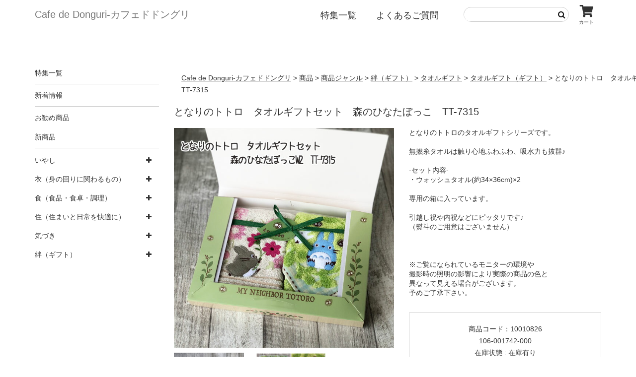

--- FILE ---
content_type: text/html; charset=UTF-8
request_url: https://cafe-de-donguri.com/19763/
body_size: 12474
content:
<!DOCTYPE html>
<html lang="ja"
	prefix="og: https://ogp.me/ns#" >

<head>
	<meta charset="UTF-8" />
	<meta name="viewport" content="width=device-width, user-scalable=no">
	<meta name="format-detection" content="telephone=no"/>

	
	<title>となりのトトロ タオルギフトセット 森のひなたぼっこ TT-7315 - Cafe de Donguri-﻿カフェドドングリ</title>

		<!-- All in One SEO 4.0.18 -->
		<meta name="description" content="となりのトトロのタオルセット TT-7315"/>
		<link rel="canonical" href="https://cafe-de-donguri.com/19763/" />
		<meta property="og:site_name" content="Cafe de Donguri-﻿カフェドドングリ - ホッとするモノ・コト・バショの創造" />
		<meta property="og:type" content="article" />
		<meta property="og:title" content="となりのトトロ タオルギフトセット 森のひなたぼっこ TT-7315 - Cafe de Donguri-﻿カフェドドングリ" />
		<meta property="og:description" content="となりのトトロのタオルセット TT-7315" />
		<meta property="og:url" content="https://cafe-de-donguri.com/19763/" />
		<meta property="article:published_time" content="2022-09-09T01:55:00Z" />
		<meta property="article:modified_time" content="2022-09-09T01:55:00Z" />
		<meta property="twitter:card" content="summary" />
		<meta property="twitter:domain" content="cafe-de-donguri.com" />
		<meta property="twitter:title" content="となりのトトロ タオルギフトセット 森のひなたぼっこ TT-7315 - Cafe de Donguri-﻿カフェドドングリ" />
		<meta property="twitter:description" content="となりのトトロのタオルセット TT-7315" />
		<script type="application/ld+json" class="aioseo-schema">
			{"@context":"https:\/\/schema.org","@graph":[{"@type":"WebSite","@id":"https:\/\/cafe-de-donguri.com\/#website","url":"https:\/\/cafe-de-donguri.com\/","name":"Cafe de Donguri-\ufeff\u30ab\u30d5\u30a7\u30c9\u30c9\u30f3\u30b0\u30ea","description":"\u30db\u30c3\u3068\u3059\u308b\u30e2\u30ce\u30fb\u30b3\u30c8\u30fb\u30d0\u30b7\u30e7\u306e\u5275\u9020","publisher":{"@id":"https:\/\/cafe-de-donguri.com\/#organization"}},{"@type":"Organization","@id":"https:\/\/cafe-de-donguri.com\/#organization","name":"Cafe de Donguri-\ufeff\u30ab\u30d5\u30a7\u30c9\u30c9\u30f3\u30b0\u30ea","url":"https:\/\/cafe-de-donguri.com\/"},{"@type":"BreadcrumbList","@id":"https:\/\/cafe-de-donguri.com\/19763\/#breadcrumblist","itemListElement":[{"@type":"ListItem","@id":"https:\/\/cafe-de-donguri.com\/#listItem","position":"1","item":{"@id":"https:\/\/cafe-de-donguri.com\/#item","name":"\u30db\u30fc\u30e0","description":"\u30db\u30c3\u3068\u3059\u308b\u30e2\u30ce\u30fb\u30b3\u30c8\u30fb\u30d0\u30b7\u30e7\u306e\u5275\u9020","url":"https:\/\/cafe-de-donguri.com\/"}}]},{"@type":"Person","@id":"https:\/\/cafe-de-donguri.com\/author\/cafe-donguri\/#author","url":"https:\/\/cafe-de-donguri.com\/author\/cafe-donguri\/","name":"cafe-donguri","image":{"@type":"ImageObject","@id":"https:\/\/cafe-de-donguri.com\/19763\/#authorImage","url":"https:\/\/secure.gravatar.com\/avatar\/134b38f7b75da54e08240eff7f88cea1?s=96&d=mm&r=g","width":"96","height":"96","caption":"cafe-donguri"}},{"@type":"WebPage","@id":"https:\/\/cafe-de-donguri.com\/19763\/#webpage","url":"https:\/\/cafe-de-donguri.com\/19763\/","name":"\u3068\u306a\u308a\u306e\u30c8\u30c8\u30ed \u30bf\u30aa\u30eb\u30ae\u30d5\u30c8\u30bb\u30c3\u30c8 \u68ee\u306e\u3072\u306a\u305f\u307c\u3063\u3053 TT-7315 - Cafe de Donguri-\ufeff\u30ab\u30d5\u30a7\u30c9\u30c9\u30f3\u30b0\u30ea","description":"\u3068\u306a\u308a\u306e\u30c8\u30c8\u30ed\u306e\u30bf\u30aa\u30eb\u30bb\u30c3\u30c8 TT-7315","inLanguage":"ja","isPartOf":{"@id":"https:\/\/cafe-de-donguri.com\/#website"},"breadcrumb":{"@id":"https:\/\/cafe-de-donguri.com\/19763\/#breadcrumblist"},"author":"https:\/\/cafe-de-donguri.com\/19763\/#author","creator":"https:\/\/cafe-de-donguri.com\/19763\/#author","datePublished":"2022-09-09T01:55:00+09:00","dateModified":"2022-09-09T01:55:00+09:00"},{"@type":"BlogPosting","@id":"https:\/\/cafe-de-donguri.com\/19763\/#blogposting","name":"\u3068\u306a\u308a\u306e\u30c8\u30c8\u30ed \u30bf\u30aa\u30eb\u30ae\u30d5\u30c8\u30bb\u30c3\u30c8 \u68ee\u306e\u3072\u306a\u305f\u307c\u3063\u3053 TT-7315 - Cafe de Donguri-\ufeff\u30ab\u30d5\u30a7\u30c9\u30c9\u30f3\u30b0\u30ea","description":"\u3068\u306a\u308a\u306e\u30c8\u30c8\u30ed\u306e\u30bf\u30aa\u30eb\u30bb\u30c3\u30c8 TT-7315","headline":"\u3068\u306a\u308a\u306e\u30c8\u30c8\u30ed\u3000\u30bf\u30aa\u30eb\u30ae\u30d5\u30c8\u30bb\u30c3\u30c8\u3000\u68ee\u306e\u3072\u306a\u305f\u307c\u3063\u3053\u3000TT-7315","author":{"@id":"https:\/\/cafe-de-donguri.com\/author\/cafe-donguri\/#author"},"publisher":{"@id":"https:\/\/cafe-de-donguri.com\/#organization"},"datePublished":"2022-09-09T01:55:00+09:00","dateModified":"2022-09-09T01:55:00+09:00","articleSection":"\u5546\u54c1, \u30bf\u30aa\u30eb\u30ae\u30d5\u30c8\uff08\u30ae\u30d5\u30c8\uff09, \u7d46\uff08\u30ae\u30d5\u30c8\uff09, \u30bf\u30aa\u30eb\u30ae\u30d5\u30c8","mainEntityOfPage":{"@id":"https:\/\/cafe-de-donguri.com\/19763\/#webpage"},"isPartOf":{"@id":"https:\/\/cafe-de-donguri.com\/19763\/#webpage"}}]}
		</script>
		<!-- All in One SEO -->

<link rel='dns-prefetch' href='//ajax.googleapis.com' />
<link rel='dns-prefetch' href='//maxcdn.bootstrapcdn.com' />
<link rel='dns-prefetch' href='//s.w.org' />
<link rel="alternate" type="application/rss+xml" title="Cafe de Donguri-﻿カフェドドングリ &raquo; となりのトトロ　タオルギフトセット　森のひなたぼっこ　TT-7315 のコメントのフィード" href="https://cafe-de-donguri.com/19763/feed/" />
		<script type="text/javascript">
			window._wpemojiSettings = {"baseUrl":"https:\/\/s.w.org\/images\/core\/emoji\/13.0.1\/72x72\/","ext":".png","svgUrl":"https:\/\/s.w.org\/images\/core\/emoji\/13.0.1\/svg\/","svgExt":".svg","source":{"concatemoji":"https:\/\/cafe-de-donguri.com\/wp-includes\/js\/wp-emoji-release.min.js?ver=5.7.14"}};
			!function(e,a,t){var n,r,o,i=a.createElement("canvas"),p=i.getContext&&i.getContext("2d");function s(e,t){var a=String.fromCharCode;p.clearRect(0,0,i.width,i.height),p.fillText(a.apply(this,e),0,0);e=i.toDataURL();return p.clearRect(0,0,i.width,i.height),p.fillText(a.apply(this,t),0,0),e===i.toDataURL()}function c(e){var t=a.createElement("script");t.src=e,t.defer=t.type="text/javascript",a.getElementsByTagName("head")[0].appendChild(t)}for(o=Array("flag","emoji"),t.supports={everything:!0,everythingExceptFlag:!0},r=0;r<o.length;r++)t.supports[o[r]]=function(e){if(!p||!p.fillText)return!1;switch(p.textBaseline="top",p.font="600 32px Arial",e){case"flag":return s([127987,65039,8205,9895,65039],[127987,65039,8203,9895,65039])?!1:!s([55356,56826,55356,56819],[55356,56826,8203,55356,56819])&&!s([55356,57332,56128,56423,56128,56418,56128,56421,56128,56430,56128,56423,56128,56447],[55356,57332,8203,56128,56423,8203,56128,56418,8203,56128,56421,8203,56128,56430,8203,56128,56423,8203,56128,56447]);case"emoji":return!s([55357,56424,8205,55356,57212],[55357,56424,8203,55356,57212])}return!1}(o[r]),t.supports.everything=t.supports.everything&&t.supports[o[r]],"flag"!==o[r]&&(t.supports.everythingExceptFlag=t.supports.everythingExceptFlag&&t.supports[o[r]]);t.supports.everythingExceptFlag=t.supports.everythingExceptFlag&&!t.supports.flag,t.DOMReady=!1,t.readyCallback=function(){t.DOMReady=!0},t.supports.everything||(n=function(){t.readyCallback()},a.addEventListener?(a.addEventListener("DOMContentLoaded",n,!1),e.addEventListener("load",n,!1)):(e.attachEvent("onload",n),a.attachEvent("onreadystatechange",function(){"complete"===a.readyState&&t.readyCallback()})),(n=t.source||{}).concatemoji?c(n.concatemoji):n.wpemoji&&n.twemoji&&(c(n.twemoji),c(n.wpemoji)))}(window,document,window._wpemojiSettings);
		</script>
		<style type="text/css">
img.wp-smiley,
img.emoji {
	display: inline !important;
	border: none !important;
	box-shadow: none !important;
	height: 1em !important;
	width: 1em !important;
	margin: 0 .07em !important;
	vertical-align: -0.1em !important;
	background: none !important;
	padding: 0 !important;
}
</style>
	<link rel='stylesheet' id='wp-block-library-css'  href='https://cafe-de-donguri.com/wp-includes/css/dist/block-library/style.min.css?ver=5.7.14' type='text/css' media='all' />
<link rel='stylesheet' id='parent-style-css'  href='https://cafe-de-donguri.com/wp-content/themes/welcart_basic/style.css?ver=5.7.14' type='text/css' media='all' />
<link rel='stylesheet' id='child-style-css'  href='https://cafe-de-donguri.com/wp-content/themes/welcart_basic-child/style.css?ver=5.7.14' type='text/css' media='all' />
<link rel='stylesheet' id='bootstrap-css'  href='https://maxcdn.bootstrapcdn.com/bootstrap/3.3.7/css/bootstrap.min.css?ver=5.7.14' type='text/css' media='all' />
<link rel='stylesheet' id='module-css'  href='https://cafe-de-donguri.com/wp-content/themes/welcart_basic-child/css/module.css?ver=1.0' type='text/css' media='all' />
<link rel='stylesheet' id='theme_cart_css-css'  href='https://cafe-de-donguri.com/wp-content/themes/welcart_basic/usces_cart.css?ver=1.0' type='text/css' media='all' />
<link rel='stylesheet' id='font-awesome-css'  href='https://cafe-de-donguri.com/wp-content/themes/welcart_basic/font-awesome/font-awesome.min.css?ver=1.0' type='text/css' media='all' />
<link rel='stylesheet' id='wc-basic-style-css'  href='https://cafe-de-donguri.com/wp-content/themes/welcart_basic-child/style.css?ver=1.0' type='text/css' media='all' />
<link rel='stylesheet' id='luminous-basic-css-css'  href='https://cafe-de-donguri.com/wp-content/themes/welcart_basic/css/luminous-basic.css?ver=1.0' type='text/css' media='all' />
<link rel='stylesheet' id='usces_default_css-css'  href='https://cafe-de-donguri.com/wp-content/plugins/usc-e-shop/css/usces_default.css?ver=2.6.9.2205311' type='text/css' media='all' />
<link rel='stylesheet' id='dashicons-css'  href='https://cafe-de-donguri.com/wp-includes/css/dashicons.min.css?ver=5.7.14' type='text/css' media='all' />
<script type='text/javascript' src='https://cafe-de-donguri.com/wp-includes/js/jquery/jquery.min.js?ver=3.5.1' id='jquery-core-js'></script>
<script type='text/javascript' src='https://cafe-de-donguri.com/wp-includes/js/jquery/jquery-migrate.min.js?ver=3.3.2' id='jquery-migrate-js'></script>
<script type='text/javascript' src='https://ajax.googleapis.com/ajax/libs/jquery/1.10.2/jquery.min.js?ver=5.7.14' id='base-js-js'></script>
<script type='text/javascript' src='https://maxcdn.bootstrapcdn.com/bootstrap/3.3.7/js/bootstrap.min.js?ver=5.7.14' id='bootstrap-js-js'></script>
<script type='text/javascript' src='https://cafe-de-donguri.com/wp-content/themes/welcart_basic-child/js/common.js?ver=1.0' id='common-js-js'></script>
<script type='text/javascript' src='https://cafe-de-donguri.com/wp-content/themes/welcart_basic/js/front-customized.js?ver=1.0' id='wc-basic-js-js'></script>
<link rel="https://api.w.org/" href="https://cafe-de-donguri.com/wp-json/" /><link rel="alternate" type="application/json" href="https://cafe-de-donguri.com/wp-json/wp/v2/posts/19763" /><link rel="EditURI" type="application/rsd+xml" title="RSD" href="https://cafe-de-donguri.com/xmlrpc.php?rsd" />
<link rel="wlwmanifest" type="application/wlwmanifest+xml" href="https://cafe-de-donguri.com/wp-includes/wlwmanifest.xml" /> 
<meta name="generator" content="WordPress 5.7.14" />
<link rel='shortlink' href='https://cafe-de-donguri.com/?p=19763' />
<link rel="alternate" type="application/json+oembed" href="https://cafe-de-donguri.com/wp-json/oembed/1.0/embed?url=https%3A%2F%2Fcafe-de-donguri.com%2F19763%2F" />
<link rel="alternate" type="text/xml+oembed" href="https://cafe-de-donguri.com/wp-json/oembed/1.0/embed?url=https%3A%2F%2Fcafe-de-donguri.com%2F19763%2F&#038;format=xml" />

<meta property="og:title" content="となりのトトロ　タオルギフトセット　森のひなたぼっこ　TT-7315">
<meta property="og:type" content="product">
<meta property="og:description" content="となりのトトロ　タオルギフトセット　森のひなたぼっこ　TT-7315">
<meta property="og:url" content="https://cafe-de-donguri.com/19763/">
<meta property="og:image" content="https://cafe-de-donguri.com/wp-content/uploads/2022/09/10010826-150x150.jpg">
<meta property="og:site_name" content="Cafe de Donguri-﻿カフェドドングリ"><link rel="icon" href="https://cafe-de-donguri.com/wp-content/uploads/2021/03/cropped-ドングリアイコン1-32x32.jpeg" sizes="32x32" />
<link rel="icon" href="https://cafe-de-donguri.com/wp-content/uploads/2021/03/cropped-ドングリアイコン1-192x192.jpeg" sizes="192x192" />
<link rel="apple-touch-icon" href="https://cafe-de-donguri.com/wp-content/uploads/2021/03/cropped-ドングリアイコン1-180x180.jpeg" />
<meta name="msapplication-TileImage" content="https://cafe-de-donguri.com/wp-content/uploads/2021/03/cropped-ドングリアイコン1-270x270.jpeg" />
	
	
	</head>

<body class="post-template-default single single-post postid-19763 single-format-standard">
  
	
<div class="wrapper">
  
	<header id="masthead" class="site-header" role="banner">
		
 	<div class="headwrap">
  	<nav class="navbar navbar-default container">
		<div class="navbar-header">
			<button type="button" class="navbar-toggle collapsed" data-toggle="collapse" data-target="#bs-example-navbar-collapse-1" aria-expanded="false">
				<span class="sr-only">Toggle navigation</span>
				<span class="icon-bar"></span>
				<span class="icon-bar"></span>
				<span class="icon-bar"></span>
			</button>
			<h1><a class="navbar-brand alpha" href="https://cafe-de-donguri.com/" title="Cafe de Donguri-﻿カフェドドングリ">Cafe de Donguri-﻿カフェドドングリ</a></h1>
      <p class="sp_cart visible-xs"><a href="https://cafe-de-donguri.com/usces-cart/"><i class="fa fa-shopping-cart"></i></a></p>
		</div>

		<!-- Collect the nav links, forms, and other content for toggling -->
		<div class="collapse navbar-collapse" id="bs-example-navbar-collapse-1">
			<div class="cartBtn hidden-xs"><a href="https://cafe-de-donguri.com/usces-cart/"><i class="fa fa-shopping-cart"><span>カート</span></i></a></div>
			<div class="search-box">
				<form role="search" method="get" action="https://cafe-de-donguri.com/" >
		<div class="s-box">
			<input type="text" value="" name="s" id="head-s-text" class="search-text" />
			<input type="submit" id="head-s-submit" class="searchsubmit" value="&#xf002;" />
		</div>
    </form>			</div>
			<div class="menu-main-container"><ul id="menu-main" class="nav navbar-nav navbar-right"><li id="menu-item-36" class="menu-item menu-item-type-custom menu-item-object-custom menu-item-has-children menu-item-36"><a href="#">特集一覧</a>
<ul class="sub-menu">
	<li id="menu-item-37" class="menu-item menu-item-type-taxonomy menu-item-object-post_tag menu-item-37"><a href="https://cafe-de-donguri.com/tag/cat0404/">誕生日・プチギフト</a></li>
</ul>
</li>
<li id="menu-item-14532" class="menu-item menu-item-type-post_type menu-item-object-page menu-item-14532"><a href="https://cafe-de-donguri.com/faq/">よくあるご質問</a></li>
</ul></div>		</div><!-- /.navbar-collapse -->
	</nav>
  
	</div>
</header>
<main>
	
	<section class="container">
		<div class="flexbox">
			<div class="mainContents">
				<div class="breadcrumbs container">
					<!-- Breadcrumb NavXT 6.6.0 -->
<span property="itemListElement" typeof="ListItem"><a property="item" typeof="WebPage" title="Go to Cafe de Donguri-﻿カフェドドングリ." href="https://cafe-de-donguri.com" class="home" ><span property="name">Cafe de Donguri-﻿カフェドドングリ</span></a><meta property="position" content="1"></span> &gt; <span property="itemListElement" typeof="ListItem"><a property="item" typeof="WebPage" title="Go to the 商品 category archives." href="https://cafe-de-donguri.com/category/item/" class="taxonomy category" ><span property="name">商品</span></a><meta property="position" content="2"></span> &gt; <span property="itemListElement" typeof="ListItem"><a property="item" typeof="WebPage" title="Go to the 商品ジャンル category archives." href="https://cafe-de-donguri.com/category/item/itemgenre/" class="taxonomy category" ><span property="name">商品ジャンル</span></a><meta property="position" content="3"></span> &gt; <span property="itemListElement" typeof="ListItem"><a property="item" typeof="WebPage" title="Go to the 絆（ギフト） category archives." href="https://cafe-de-donguri.com/category/item/itemgenre/cat04/" class="taxonomy category" ><span property="name">絆（ギフト）</span></a><meta property="position" content="4"></span> &gt; <span property="itemListElement" typeof="ListItem"><a property="item" typeof="WebPage" title="Go to the タオルギフト category archives." href="https://cafe-de-donguri.com/category/item/itemgenre/cat04/cat04o/" class="taxonomy category" ><span property="name">タオルギフト</span></a><meta property="position" content="5"></span> &gt; <span property="itemListElement" typeof="ListItem"><a property="item" typeof="WebPage" title="Go to the タオルギフト（ギフト） category archives." href="https://cafe-de-donguri.com/category/item/itemgenre/cat04/cat04o/cat04o15/" class="taxonomy category" ><span property="name">タオルギフト（ギフト）</span></a><meta property="position" content="6"></span> &gt; <span property="itemListElement" typeof="ListItem"><span property="name" class="post post-post current-item">となりのトトロ　タオルギフトセット　森のひなたぼっこ　TT-7315</span><meta property="url" content="https://cafe-de-donguri.com/19763/"><meta property="position" content="7"></span>				</div>
	
				
					<article class="post-19763 post type-post status-publish format-standard category-item category-cat04o15 category-cat04 category-cat04o" id="post-19763">

						<header class="item-header">
							<h1 class="item_page_title">となりのトトロ　タオルギフトセット　森のひなたぼっこ　TT-7315</h1>
						</header><!-- .item-header -->

						<div class="storycontent">

																		
							<div id="itempage">
								<div class="flexbox">
								<div id="img-box">

									<div class="itemimg">
										<a href="https://cafe-de-donguri.com/wp-content/uploads/2022/09/10010826.jpg" ><img width="600" height="600" src="https://cafe-de-donguri.com/wp-content/uploads/2022/09/10010826.jpg" class="attachment-800x800 size-800x800" alt="10010826" loading="lazy" srcset="https://cafe-de-donguri.com/wp-content/uploads/2022/09/10010826.jpg 600w, https://cafe-de-donguri.com/wp-content/uploads/2022/09/10010826-300x300.jpg 300w, https://cafe-de-donguri.com/wp-content/uploads/2022/09/10010826-150x150.jpg 150w" sizes="(max-width: 600px) 100vw, 600px" /></a>
									</div>

																		<div class="itemsubimg">
																			<a href="https://cafe-de-donguri.com/wp-content/uploads/2022/09/10010826__01.jpg" ><img width="150" height="150" src="https://cafe-de-donguri.com/wp-content/uploads/2022/09/10010826__01-150x150.jpg" class="attachment-150x150 size-150x150" alt="10010826" loading="lazy" srcset="https://cafe-de-donguri.com/wp-content/uploads/2022/09/10010826__01-150x150.jpg 150w, https://cafe-de-donguri.com/wp-content/uploads/2022/09/10010826__01-300x300.jpg 300w, https://cafe-de-donguri.com/wp-content/uploads/2022/09/10010826__01.jpg 600w" sizes="(max-width: 150px) 100vw, 150px" /></a>
																			<a href="https://cafe-de-donguri.com/wp-content/uploads/2022/09/10010826__02.jpg" ><img width="150" height="150" src="https://cafe-de-donguri.com/wp-content/uploads/2022/09/10010826__02-150x150.jpg" class="attachment-150x150 size-150x150" alt="10010826" loading="lazy" srcset="https://cafe-de-donguri.com/wp-content/uploads/2022/09/10010826__02-150x150.jpg 150w, https://cafe-de-donguri.com/wp-content/uploads/2022/09/10010826__02-300x300.jpg 300w, https://cafe-de-donguri.com/wp-content/uploads/2022/09/10010826__02.jpg 600w" sizes="(max-width: 150px) 100vw, 150px" /></a>
																			<a href="https://cafe-de-donguri.com/wp-content/uploads/2022/09/10010826__03.jpg" ><img width="150" height="150" src="https://cafe-de-donguri.com/wp-content/uploads/2022/09/10010826__03-150x150.jpg" class="attachment-150x150 size-150x150" alt="10010826" loading="lazy" srcset="https://cafe-de-donguri.com/wp-content/uploads/2022/09/10010826__03-150x150.jpg 150w, https://cafe-de-donguri.com/wp-content/uploads/2022/09/10010826__03-300x300.jpg 300w, https://cafe-de-donguri.com/wp-content/uploads/2022/09/10010826__03.jpg 600w" sizes="(max-width: 150px) 100vw, 150px" /></a>
																			<a href="https://cafe-de-donguri.com/wp-content/uploads/2022/09/10010826__04.jpg" ><img width="150" height="150" src="https://cafe-de-donguri.com/wp-content/uploads/2022/09/10010826__04-150x150.jpg" class="attachment-150x150 size-150x150" alt="10010826" loading="lazy" srcset="https://cafe-de-donguri.com/wp-content/uploads/2022/09/10010826__04-150x150.jpg 150w, https://cafe-de-donguri.com/wp-content/uploads/2022/09/10010826__04-300x300.jpg 300w, https://cafe-de-donguri.com/wp-content/uploads/2022/09/10010826__04.jpg 600w" sizes="(max-width: 150px) 100vw, 150px" /></a>
																		</div>
									
								</div><!-- #img-box -->

								<div class="detail-box">
																		<div class="item-description">
										<p>となりのトトロのタオルギフトシリーズです。<BR><BR>無撚糸タオルは触り心地ふわふわ、吸水力も抜群♪<BR><br />-セット内容-<BR>・ウォッシュタオル(約34×36cm)×2<BR><BR>専用の箱に入っています。<BR><BR>引越し祝や内祝などにピッタリです♪<BR>（熨斗のご用意はございません）<BR><BR><BR><BR>※ご覧になられているモニターの環境や<br />撮影時の照明の影響により実際の商品の色と<br />異なって見える場合がございます。<BR>予めご了承下さい。<BR></p>
									</div>
									
									<form action="https://cafe-de-donguri.com/usces-cart/" method="post">

																			<div class="skuform">
											
											<div class="item-code">商品コード：10010826</div>
																						<div class="skuname">106-001742-000</div>
											
											
											
											<div class="field">
												<div class="zaikostatus">在庫状態 : 在庫有り</div>

												
												<div class="field_price">
																									¥1,650<em class="tax">（税込）</em>												</div>
											</div>

																						<div class="c-box">
												<span class="quantity">数量<input name="quant[19763][106-001742-000]" type="text" id="quant[19763][106-001742-000]" class="skuquantity" value="1" onKeyDown="if (event.keyCode == 13) {return false;}" />個</span>
												<span class="cart-button"><input name="zaikonum[19763][106-001742-000]" type="hidden" id="zaikonum[19763][106-001742-000]" value="10" />
<input name="zaiko[19763][106-001742-000]" type="hidden" id="zaiko[19763][106-001742-000]" value="0" />
<input name="gptekiyo[19763][106-001742-000]" type="hidden" id="gptekiyo[19763][106-001742-000]" value="0" />
<input name="skuPrice[19763][106-001742-000]" type="hidden" id="skuPrice[19763][106-001742-000]" value="1650" />
<input name="inCart[19763][106-001742-000]" type="submit" id="inCart[19763][106-001742-000]" class="skubutton" value="&#xf07a;&nbsp;&nbsp;カートへ入れる" onclick="return uscesCart.intoCart('19763','106-001742-000')" /><input name="usces_referer" type="hidden" value="/19763/" />
</span>
											</div>
																						<div class="error_message"></div>
										</div><!-- .skuform -->
									
																			</form>
										

																	</div><!-- .detail-box -->
								</div>
								
								<div class="item-info">

																			<ul class="item_custom_field">
<li>箱サイズ : 約H17.5×W26×D3cm </li>
<li>箱入れ重量 : 180g </li>
<li>素材 : 本体/綿100％ </li>
<li>生産国 : ベトナム </li>
<li>メーカー : 丸眞 </li>
<li>JANコード : 4992272753240</li>
</ul>
									


								</div><!-- .item-info -->

								
							</div><!-- #itemspage -->
						</div><!-- .storycontent -->

					</article>

							</div>
			
<aside class="widget-area" role="complementary">

<section id="nav_menu-2" class="widget widget_nav_menu"><div class="menu-side-category-container"><ul id="menu-side-category" class="menu"><li id="menu-item-60" class="line menu-item menu-item-type-custom menu-item-object-custom menu-item-60"><a href="#">特集一覧</a></li>
<li id="menu-item-110" class="line menu-item menu-item-type-taxonomy menu-item-object-category menu-item-110"><a href="https://cafe-de-donguri.com/category/news/">新着情報</a></li>
<li id="menu-item-10899" class="menu-item menu-item-type-taxonomy menu-item-object-category menu-item-10899"><a href="https://cafe-de-donguri.com/category/item/itemreco/">お勧め商品</a></li>
<li id="menu-item-10900" class="line menu-item menu-item-type-taxonomy menu-item-object-category menu-item-10900"><a href="https://cafe-de-donguri.com/category/item/itemnew/">新商品</a></li>
</ul></div></section>			<section id="welcart_category-2" class="widget widget_welcart_category">				<h3 class="widget_title"><img src="https://cafe-de-donguri.com/wp-content/plugins/usc-e-shop/images/category.png" alt="Welcart カテゴリー" />Welcart カテゴリー</h3>
		<ul class="ucart_widget_body">
											<li class="cat-item cat-item-3655"><a href="https://cafe-de-donguri.com/category/item/itemgenre/%e3%81%84%e3%82%84%e3%81%97/">いやし</a>
<ul class='children'>
	<li class="cat-item cat-item-3441"><a href="https://cafe-de-donguri.com/category/item/itemgenre/%e3%81%84%e3%82%84%e3%81%97/cat05/">ジブリ</a>
	<ul class='children'>
	<li class="cat-item cat-item-3516"><a href="https://cafe-de-donguri.com/category/item/itemgenre/%e3%81%84%e3%82%84%e3%81%97/cat05/cat05b-cat05/">魔女の宅急便</a>
		<ul class='children'>
	<li class="cat-item cat-item-3532"><a href="https://cafe-de-donguri.com/category/item/itemgenre/%e3%81%84%e3%82%84%e3%81%97/cat05/cat05b-cat05/cat05b16/">文房具(魔女の宅急便)</a>
</li>
		</ul>
</li>
	<li class="cat-item cat-item-3486"><a href="https://cafe-de-donguri.com/category/item/itemgenre/%e3%81%84%e3%82%84%e3%81%97/cat05/cat05a-cat05/">となりのトトロ</a>
		<ul class='children'>
	<li class="cat-item cat-item-3489"><a href="https://cafe-de-donguri.com/category/item/itemgenre/%e3%81%84%e3%82%84%e3%81%97/cat05/cat05a-cat05/cat05a03/">タオル・ハンカチ(となりのトトロ)</a>
</li>
	<li class="cat-item cat-item-3505"><a href="https://cafe-de-donguri.com/category/item/itemgenre/%e3%81%84%e3%82%84%e3%81%97/cat05/cat05a-cat05/cat05a19/">玩具（トランプ・ジグソー・ピンズ・プラモ）(となりのトトロ)</a>
</li>
	<li class="cat-item cat-item-3506"><a href="https://cafe-de-donguri.com/category/item/itemgenre/%e3%81%84%e3%82%84%e3%81%97/cat05/cat05a-cat05/cat05a20/">文房具(となりのトトロ)</a>
</li>
	<li class="cat-item cat-item-3491"><a href="https://cafe-de-donguri.com/category/item/itemgenre/%e3%81%84%e3%82%84%e3%81%97/cat05/cat05a-cat05/cat05a05/">ランチ(となりのトトロ)</a>
</li>
		</ul>
</li>
	<li class="cat-item cat-item-3443"><a href="https://cafe-de-donguri.com/category/item/itemgenre/%e3%81%84%e3%82%84%e3%81%97/cat05/cat05b/" title="at05b02">魔女の宅急便（下部カテゴリー）</a>
</li>
	<li class="cat-item cat-item-3444"><a href="https://cafe-de-donguri.com/category/item/itemgenre/%e3%81%84%e3%82%84%e3%81%97/cat05/cat05c/" title="at05c03">天空の城ラピュタ</a>
		<ul class='children'>
	<li class="cat-item cat-item-3547"><a href="https://cafe-de-donguri.com/category/item/itemgenre/%e3%81%84%e3%82%84%e3%81%97/cat05/cat05c/cat05c05/">タグレーベル(天空の城ラピュタ)</a>
</li>
	<li class="cat-item cat-item-3543"><a href="https://cafe-de-donguri.com/category/item/itemgenre/%e3%81%84%e3%82%84%e3%81%97/cat05/cat05c/cat05c01/">天空の城ラピュタ</a>
</li>
		</ul>
</li>
	<li class="cat-item cat-item-3445"><a href="https://cafe-de-donguri.com/category/item/itemgenre/%e3%81%84%e3%82%84%e3%81%97/cat05/cat05d/" title="at05d04">紅の豚</a>
</li>
	<li class="cat-item cat-item-3446"><a href="https://cafe-de-donguri.com/category/item/itemgenre/%e3%81%84%e3%82%84%e3%81%97/cat05/cat05e/" title="at05e05">千と千尋の神隠し</a>
</li>
	<li class="cat-item cat-item-3448"><a href="https://cafe-de-donguri.com/category/item/itemgenre/%e3%81%84%e3%82%84%e3%81%97/cat05/cat05g/" title="at05g07">もののけ姫</a>
</li>
	<li class="cat-item cat-item-3449"><a href="https://cafe-de-donguri.com/category/item/itemgenre/%e3%81%84%e3%82%84%e3%81%97/cat05/cat05h/" title="at05h08">ハウルの動く城</a>
</li>
	</ul>
</li>
</ul>
</li>
	<li class="cat-item cat-item-3297"><a href="https://cafe-de-donguri.com/category/item/itemgenre/cat01/">衣（身の回りに関わるもの）</a>
<ul class='children'>
	<li class="cat-item cat-item-3339"><a href="https://cafe-de-donguri.com/category/item/itemgenre/cat01/cat01f/">タオル</a>
	<ul class='children'>
	<li class="cat-item cat-item-3341"><a href="https://cafe-de-donguri.com/category/item/itemgenre/cat01/cat01f/cat01f02/">フェイスタオル</a>
</li>
	<li class="cat-item cat-item-3342"><a href="https://cafe-de-donguri.com/category/item/itemgenre/cat01/cat01f/cat01f03/">ウォッシュタオル</a>
</li>
	<li class="cat-item cat-item-3343"><a href="https://cafe-de-donguri.com/category/item/itemgenre/cat01/cat01f/cat01f04/">ミニタオル</a>
</li>
	<li class="cat-item cat-item-3345"><a href="https://cafe-de-donguri.com/category/item/itemgenre/cat01/cat01f/cat01f06/">ギフトセット</a>
</li>
	<li class="cat-item cat-item-3346"><a href="https://cafe-de-donguri.com/category/item/itemgenre/cat01/cat01f/cat01f07/">ファスナー付タオル</a>
</li>
	<li class="cat-item cat-item-3347"><a href="https://cafe-de-donguri.com/category/item/itemgenre/cat01/cat01f/cat01f08/">スナップ付タオル</a>
</li>
	<li class="cat-item cat-item-3348"><a href="https://cafe-de-donguri.com/category/item/itemgenre/cat01/cat01f/cat01f09/">ループタオル</a>
</li>
	<li class="cat-item cat-item-3349"><a href="https://cafe-de-donguri.com/category/item/itemgenre/cat01/cat01f/cat01f10/">特殊タオル</a>
</li>
	</ul>
</li>
	<li class="cat-item cat-item-3324"><a href="https://cafe-de-donguri.com/category/item/itemgenre/cat01/cat01d/">小物・ポーチ（ジッポライター・財布・名刺入れ・眼鏡ケース）</a>
	<ul class='children'>
	<li class="cat-item cat-item-3325"><a href="https://cafe-de-donguri.com/category/item/itemgenre/cat01/cat01d/cat01d01/">Zippoライター</a>
</li>
	<li class="cat-item cat-item-3326"><a href="https://cafe-de-donguri.com/category/item/itemgenre/cat01/cat01d/cat01d02/">財布</a>
</li>
	<li class="cat-item cat-item-3327"><a href="https://cafe-de-donguri.com/category/item/itemgenre/cat01/cat01d/cat01d03/">カードケース</a>
</li>
	<li class="cat-item cat-item-3329"><a href="https://cafe-de-donguri.com/category/item/itemgenre/cat01/cat01d/cat01d05/">ポーチ</a>
</li>
	<li class="cat-item cat-item-3330"><a href="https://cafe-de-donguri.com/category/item/itemgenre/cat01/cat01d/cat01d06/">扇子</a>
</li>
	<li class="cat-item cat-item-3331"><a href="https://cafe-de-donguri.com/category/item/itemgenre/cat01/cat01d/cat01d07/">ハンカチ</a>
</li>
	<li class="cat-item cat-item-3332"><a href="https://cafe-de-donguri.com/category/item/itemgenre/cat01/cat01d/cat01d08/">巾着</a>
</li>
	<li class="cat-item cat-item-3333"><a href="https://cafe-de-donguri.com/category/item/itemgenre/cat01/cat01d/cat01d09/">がま口</a>
</li>
	<li class="cat-item cat-item-3334"><a href="https://cafe-de-donguri.com/category/item/itemgenre/cat01/cat01d/cat01d10/">うちわ</a>
</li>
	</ul>
</li>
	<li class="cat-item cat-item-3358"><a href="https://cafe-de-donguri.com/category/item/itemgenre/cat01/cat01h/">美容と健康</a>
	<ul class='children'>
	<li class="cat-item cat-item-3359"><a href="https://cafe-de-donguri.com/category/item/itemgenre/cat01/cat01h/cat01h01/">コスメ</a>
</li>
	<li class="cat-item cat-item-3360"><a href="https://cafe-de-donguri.com/category/item/itemgenre/cat01/cat01h/cat01h02/">衛生用品</a>
</li>
	</ul>
</li>
	<li class="cat-item cat-item-3298"><a href="https://cafe-de-donguri.com/category/item/itemgenre/cat01/cat01a/">衣料品</a>
	<ul class='children'>
	<li class="cat-item cat-item-3300"><a href="https://cafe-de-donguri.com/category/item/itemgenre/cat01/cat01a/cat01a02/">作務衣（家着）</a>
</li>
	<li class="cat-item cat-item-3301"><a href="https://cafe-de-donguri.com/category/item/itemgenre/cat01/cat01a/cat01a03/">スリーパー</a>
</li>
	</ul>
</li>
	<li class="cat-item cat-item-3316"><a href="https://cafe-de-donguri.com/category/item/itemgenre/cat01/cat01c/">かばん・バッグ（エコバッグ・トートバッグ）</a>
	<ul class='children'>
	<li class="cat-item cat-item-3322"><a href="https://cafe-de-donguri.com/category/item/itemgenre/cat01/cat01c/cat01c06/">サコッシュ</a>
</li>
	<li class="cat-item cat-item-3323"><a href="https://cafe-de-donguri.com/category/item/itemgenre/cat01/cat01c/cat01c07/">ミニバッグ</a>
</li>
	<li class="cat-item cat-item-3317"><a href="https://cafe-de-donguri.com/category/item/itemgenre/cat01/cat01c/cat01c01/">トートバッグ</a>
</li>
	<li class="cat-item cat-item-3320"><a href="https://cafe-de-donguri.com/category/item/itemgenre/cat01/cat01c/cat01c04/">エコバッグ</a>
</li>
	<li class="cat-item cat-item-3321"><a href="https://cafe-de-donguri.com/category/item/itemgenre/cat01/cat01c/cat01c05/">リュックサック</a>
</li>
	</ul>
</li>
	<li class="cat-item cat-item-3350"><a href="https://cafe-de-donguri.com/category/item/itemgenre/cat01/cat01g/">ひざ掛け・寝具</a>
	<ul class='children'>
	<li class="cat-item cat-item-3354"><a href="https://cafe-de-donguri.com/category/item/itemgenre/cat01/cat01g/cat01g04/">こたつ布団</a>
</li>
	<li class="cat-item cat-item-3356"><a href="https://cafe-de-donguri.com/category/item/itemgenre/cat01/cat01g/cat01g06/">タオルケット</a>
</li>
	<li class="cat-item cat-item-3357"><a href="https://cafe-de-donguri.com/category/item/itemgenre/cat01/cat01g/cat01g07/">寝具</a>
</li>
	<li class="cat-item cat-item-3351"><a href="https://cafe-de-donguri.com/category/item/itemgenre/cat01/cat01g/cat01g01/">ひざ掛け</a>
</li>
	<li class="cat-item cat-item-3352"><a href="https://cafe-de-donguri.com/category/item/itemgenre/cat01/cat01g/cat01g02/">ハーフ毛布</a>
</li>
	<li class="cat-item cat-item-3353"><a href="https://cafe-de-donguri.com/category/item/itemgenre/cat01/cat01g/cat01g03/">毛布</a>
</li>
	</ul>
</li>
	<li class="cat-item cat-item-3335"><a href="https://cafe-de-donguri.com/category/item/itemgenre/cat01/cat01e/">母と子（授乳クッション・涎掛け・ベビー食器）</a>
	<ul class='children'>
	<li class="cat-item cat-item-3338"><a href="https://cafe-de-donguri.com/category/item/itemgenre/cat01/cat01e/cat01e03/">ベビー玩具</a>
</li>
	<li class="cat-item cat-item-3336"><a href="https://cafe-de-donguri.com/category/item/itemgenre/cat01/cat01e/cat01e01/">マタニティーと新生児</a>
</li>
	</ul>
</li>
	<li class="cat-item cat-item-3304"><a href="https://cafe-de-donguri.com/category/item/itemgenre/cat01/cat01b/">服飾品（アクセサリー・帽子・靴下）</a>
	<ul class='children'>
	<li class="cat-item cat-item-3306"><a href="https://cafe-de-donguri.com/category/item/itemgenre/cat01/cat01b/cat01b02/">帽子</a>
</li>
	<li class="cat-item cat-item-3307"><a href="https://cafe-de-donguri.com/category/item/itemgenre/cat01/cat01b/cat01b03/">靴下</a>
</li>
	<li class="cat-item cat-item-3309"><a href="https://cafe-de-donguri.com/category/item/itemgenre/cat01/cat01b/cat01b05/">ヘアゴムターバン</a>
</li>
	<li class="cat-item cat-item-3310"><a href="https://cafe-de-donguri.com/category/item/itemgenre/cat01/cat01b/cat01b06/">ネクタイ</a>
</li>
	<li class="cat-item cat-item-3311"><a href="https://cafe-de-donguri.com/category/item/itemgenre/cat01/cat01b/cat01b07/">タイピン</a>
</li>
	<li class="cat-item cat-item-3314"><a href="https://cafe-de-donguri.com/category/item/itemgenre/cat01/cat01b/cat01b10/">雨具</a>
</li>
	<li class="cat-item cat-item-3315"><a href="https://cafe-de-donguri.com/category/item/itemgenre/cat01/cat01b/cat01b11/">腕時計</a>
</li>
	<li class="cat-item cat-item-3305"><a href="https://cafe-de-donguri.com/category/item/itemgenre/cat01/cat01b/cat01b01/">アクセサリー</a>
</li>
	</ul>
</li>
</ul>
</li>
	<li class="cat-item cat-item-3361"><a href="https://cafe-de-donguri.com/category/item/itemgenre/cat02/">食（食品・食卓・調理）</a>
<ul class='children'>
	<li class="cat-item cat-item-3364"><a href="https://cafe-de-donguri.com/category/item/itemgenre/cat02/cat02b/">食卓回り（食器・碗皿・箸・ランチＢＯＸ）</a>
	<ul class='children'>
	<li class="cat-item cat-item-3370"><a href="https://cafe-de-donguri.com/category/item/itemgenre/cat02/cat02b/cat02b07/">マグカップ</a>
</li>
	<li class="cat-item cat-item-3371"><a href="https://cafe-de-donguri.com/category/item/itemgenre/cat02/cat02b/cat02b08/">紅茶を楽しむ</a>
</li>
	<li class="cat-item cat-item-3372"><a href="https://cafe-de-donguri.com/category/item/itemgenre/cat02/cat02b/cat02b09/">コーヒーを楽しむ</a>
</li>
	<li class="cat-item cat-item-3373"><a href="https://cafe-de-donguri.com/category/item/itemgenre/cat02/cat02b/cat02b10/">グラス</a>
</li>
	<li class="cat-item cat-item-3374"><a href="https://cafe-de-donguri.com/category/item/itemgenre/cat02/cat02b/cat02b11/">茶碗</a>
</li>
	<li class="cat-item cat-item-3375"><a href="https://cafe-de-donguri.com/category/item/itemgenre/cat02/cat02b/cat02b12/">皿</a>
</li>
	<li class="cat-item cat-item-3376"><a href="https://cafe-de-donguri.com/category/item/itemgenre/cat02/cat02b/cat02b13/">鉢</a>
</li>
	<li class="cat-item cat-item-3377"><a href="https://cafe-de-donguri.com/category/item/itemgenre/cat02/cat02b/cat02b14/">湯呑み</a>
</li>
	<li class="cat-item cat-item-3379"><a href="https://cafe-de-donguri.com/category/item/itemgenre/cat02/cat02b/cat02b16/">漆器</a>
</li>
	<li class="cat-item cat-item-3366"><a href="https://cafe-de-donguri.com/category/item/itemgenre/cat02/cat02b/cat02b03/">食器</a>
</li>
	<li class="cat-item cat-item-3367"><a href="https://cafe-de-donguri.com/category/item/itemgenre/cat02/cat02b/cat02b04/">箸</a>
</li>
	<li class="cat-item cat-item-3368"><a href="https://cafe-de-donguri.com/category/item/itemgenre/cat02/cat02b/cat02b05/">ランチグッズ</a>
</li>
	<li class="cat-item cat-item-3369"><a href="https://cafe-de-donguri.com/category/item/itemgenre/cat02/cat02b/cat02b06/">卓上小物</a>
</li>
	</ul>
</li>
	<li class="cat-item cat-item-3380"><a href="https://cafe-de-donguri.com/category/item/itemgenre/cat02/cat02c/">台所まわり（調理用品・エプロン・キッチン小物）</a>
	<ul class='children'>
	<li class="cat-item cat-item-3381"><a href="https://cafe-de-donguri.com/category/item/itemgenre/cat02/cat02c/cat02c01/">調理用品・エプロン割烹着・キッチン小物</a>
</li>
	</ul>
</li>
</ul>
</li>
	<li class="cat-item cat-item-3382"><a href="https://cafe-de-donguri.com/category/item/itemgenre/cat03/">住（住まいと日常を快適に）</a>
<ul class='children'>
	<li class="cat-item cat-item-3402"><a href="https://cafe-de-donguri.com/category/item/itemgenre/cat03/cat03c/">ぬいぐるみ・玩具</a>
	<ul class='children'>
	<li class="cat-item cat-item-3403"><a href="https://cafe-de-donguri.com/category/item/itemgenre/cat03/cat03c/cat03c01/">ぬいぐるみ</a>
</li>
	<li class="cat-item cat-item-3404"><a href="https://cafe-de-donguri.com/category/item/itemgenre/cat03/cat03c/cat03c02/">カードゲーム</a>
</li>
	<li class="cat-item cat-item-3405"><a href="https://cafe-de-donguri.com/category/item/itemgenre/cat03/cat03c/cat03c03/">ジグソーパズル</a>
</li>
	<li class="cat-item cat-item-3406"><a href="https://cafe-de-donguri.com/category/item/itemgenre/cat03/cat03c/cat03c04/">ﾌﾟﾗﾓﾃﾞﾙ</a>
</li>
	<li class="cat-item cat-item-3407"><a href="https://cafe-de-donguri.com/category/item/itemgenre/cat03/cat03c/cat03c05/">折紙</a>
</li>
	<li class="cat-item cat-item-3408"><a href="https://cafe-de-donguri.com/category/item/itemgenre/cat03/cat03c/cat03c06/">かるた</a>
</li>
	<li class="cat-item cat-item-3410"><a href="https://cafe-de-donguri.com/category/item/itemgenre/cat03/cat03c/cat03c08/">玩具</a>
</li>
	<li class="cat-item cat-item-3411"><a href="https://cafe-de-donguri.com/category/item/itemgenre/cat03/cat03c/cat03c09/">パズル</a>
</li>
	</ul>
</li>
	<li class="cat-item cat-item-3418"><a href="https://cafe-de-donguri.com/category/item/itemgenre/cat03/cat03e/">お花のある生活</a>
	<ul class='children'>
	<li class="cat-item cat-item-3641"><a href="https://cafe-de-donguri.com/category/item/itemgenre/cat03/cat03e/cat03e01/">ガーデニング</a>
</li>
	<li class="cat-item cat-item-3419"><a href="https://cafe-de-donguri.com/category/item/itemgenre/cat03/cat03e/cat03e02/">プランターカバー</a>
</li>
	<li class="cat-item cat-item-3421"><a href="https://cafe-de-donguri.com/category/item/itemgenre/cat03/cat03e/cat03e04/">一輪挿し</a>
</li>
	</ul>
</li>
	<li class="cat-item cat-item-3396"><a href="https://cafe-de-donguri.com/category/item/itemgenre/cat03/cat03b/">文具・手芸（文具、筆記具、カレンダー、スケジュール）</a>
	<ul class='children'>
	<li class="cat-item cat-item-3397"><a href="https://cafe-de-donguri.com/category/item/itemgenre/cat03/cat03b/cat03b01/">文具</a>
</li>
	<li class="cat-item cat-item-3398"><a href="https://cafe-de-donguri.com/category/item/itemgenre/cat03/cat03b/cat03b02/">筆記具</a>
</li>
	<li class="cat-item cat-item-3399"><a href="https://cafe-de-donguri.com/category/item/itemgenre/cat03/cat03b/cat03b03/">カレンダー</a>
</li>
	<li class="cat-item cat-item-3400"><a href="https://cafe-de-donguri.com/category/item/itemgenre/cat03/cat03b/cat03b04/">スケジュール</a>
</li>
	<li class="cat-item cat-item-3401"><a href="https://cafe-de-donguri.com/category/item/itemgenre/cat03/cat03b/cat03b05/">朱印帳</a>
</li>
	</ul>
</li>
	<li class="cat-item cat-item-3383"><a href="https://cafe-de-donguri.com/category/item/itemgenre/cat03/cat03a/">インテリア（マット類・季節のしつらえ・フィギュア・オルゴール他）</a>
	<ul class='children'>
	<li class="cat-item cat-item-3386"><a href="https://cafe-de-donguri.com/category/item/itemgenre/cat03/cat03a/cat03a03/">フィギュア</a>
</li>
	<li class="cat-item cat-item-3387"><a href="https://cafe-de-donguri.com/category/item/itemgenre/cat03/cat03a/cat03a04/">オルゴール</a>
</li>
	<li class="cat-item cat-item-3388"><a href="https://cafe-de-donguri.com/category/item/itemgenre/cat03/cat03a/cat03a05/">時計</a>
</li>
	<li class="cat-item cat-item-3389"><a href="https://cafe-de-donguri.com/category/item/itemgenre/cat03/cat03a/cat03a06/">貯金箱</a>
</li>
	<li class="cat-item cat-item-3390"><a href="https://cafe-de-donguri.com/category/item/itemgenre/cat03/cat03a/cat03a07/">ｲﾝﾃﾘｱ小物</a>
</li>
	<li class="cat-item cat-item-3391"><a href="https://cafe-de-donguri.com/category/item/itemgenre/cat03/cat03a/cat03a08/">のれん</a>
</li>
	<li class="cat-item cat-item-3392"><a href="https://cafe-de-donguri.com/category/item/itemgenre/cat03/cat03a/cat03a09/">日本手拭い</a>
</li>
	<li class="cat-item cat-item-3393"><a href="https://cafe-de-donguri.com/category/item/itemgenre/cat03/cat03a/cat03a10/">ストラップ</a>
</li>
	<li class="cat-item cat-item-3394"><a href="https://cafe-de-donguri.com/category/item/itemgenre/cat03/cat03a/cat03a11/">クッション</a>
</li>
	<li class="cat-item cat-item-3395"><a href="https://cafe-de-donguri.com/category/item/itemgenre/cat03/cat03a/cat03a12/">クッションカバー</a>
</li>
	<li class="cat-item cat-item-3385"><a href="https://cafe-de-donguri.com/category/item/itemgenre/cat03/cat03a/cat03a02/">キッチン・バス・トイレ</a>
</li>
	</ul>
</li>
</ul>
</li>
	<li class="cat-item cat-item-3452"><a href="https://cafe-de-donguri.com/category/item/itemgenre/cat06/">気づき</a>
<ul class='children'>
	<li class="cat-item cat-item-3453"><a href="https://cafe-de-donguri.com/category/item/itemgenre/cat06/cat06a/">和雑貨（衣）</a>
	<ul class='children'>
	<li class="cat-item cat-item-3455"><a href="https://cafe-de-donguri.com/category/item/itemgenre/cat06/cat06a/cat06a03/">手拭い</a>
</li>
	</ul>
</li>
</ul>
</li>
	<li class="cat-item cat-item-3425"><a href="https://cafe-de-donguri.com/category/item/itemgenre/cat04/">絆（ギフト）</a>
<ul class='children'>
	<li class="cat-item cat-item-3440"><a href="https://cafe-de-donguri.com/category/item/itemgenre/cat04/cat04o/">タオルギフト</a>
	<ul class='children'>
	<li class="cat-item cat-item-3615"><a href="https://cafe-de-donguri.com/category/item/itemgenre/cat04/cat04o/cat04o15/">タオルギフト（ギフト）</a>
</li>
	</ul>
</li>
</ul>
</li>
		 		</ul>

			</section>		</aside><!-- #secondary -->
		</div>

	</section>
	
</main>
<div id="Pagetop" class="alpha hidden-xs">
  <p></p>
</div>
<footer>
	<div class="container">
    <div class="infoArea">
			<div class="infobox">
				<dl>
					<dt>送料について</dt>
					<dd>1配送につき: <strong>全国一律880円</strong><br>
				  商品代金<strong class="red">9,800円</strong>以上ご購入で送料無料</dd>
				</dl>
				<dl>
					<dt>お支払いについて</dt>
					<dd>クレジット決済（JCB、Diners、Amex、SBPS）、ソフトバンクまとめて支払い、ドコモ払い、auかんたｎ決済、コンビニ決済、PayPay（オンライン決済）</dd>
				</dl>
			</div>
			<div class="infobox">
				<dl>
					<dt>ご注文後のメールについて</dt>
					<dd>ご注文後すぐに自動でご注文確認メールが届きますが、あらためて当店から「【どんぐり】ご注文ありがとうございます。」という件名のご注文確認メールが別途届きますので、そちらを必ずご確認ください。</dd>
				</dl>
				<dl>
					<dt>在庫について</dt>
					<dd>実店舗と在庫を共有しているため、タイミングにより在庫にズレが生じることがございます。あらかじめご了承ください。欠品が生じましたら当店よりご連絡させていただきます。</dd>
				</dl>
			</div>
			<div class="infobox">
				<dl>
					<dt>お問い合わせについて</dt>
					<dd>
						<p><a href="https://cafe-de-donguri.com/contact/">オンラインショップへのお問い合わせ</a><br>
						受付時間：10:00～16:00（月～土）</p>
						<p>内容を確認の上、翌営業日（繁忙期を除く）以内にご連絡させていただきます。万一ご注文・お問い合わせいただいたにも関わらず当店より返答がない場合には、再度お電話にてご連絡ください。</p>
					</dd>
				</dl>
			</div>
		</div>
		<div class="footLink">
			<nav id="site-info" class="footer-navigation">
				<div class="menu-footer-container"><ul id="menu-footer" class="footer-menu cf"><li id="menu-item-44" class="menu-item menu-item-type-post_type menu-item-object-page menu-item-44"><a href="https://cafe-de-donguri.com/company/">会社概要</a></li>
<li id="menu-item-14531" class="menu-item menu-item-type-post_type menu-item-object-page menu-item-14531"><a href="https://cafe-de-donguri.com/faq/">よくあるご質問</a></li>
<li id="menu-item-42" class="menu-item menu-item-type-post_type menu-item-object-page menu-item-privacy-policy menu-item-42"><a href="https://cafe-de-donguri.com/privacy-policy/">プライバシーポリシー</a></li>
<li id="menu-item-14282" class="menu-item menu-item-type-post_type menu-item-object-page menu-item-14282"><a href="https://cafe-de-donguri.com/law/">特定商取引に基づく表記</a></li>
<li id="menu-item-43" class="menu-item menu-item-type-post_type menu-item-object-page menu-item-43"><a href="https://cafe-de-donguri.com/contact/">お問い合わせ</a></li>
</ul></div>			</nav>	
			<p class="copy">&copy; 2022 Cafe de Donguri. All Rights Reserved.
			</p>
		</div>
		<div>
			【風の谷のナウシカ】（C）1984 二馬力・GH 、【天空の城ラピュタ】（C）1986 二馬力・G 、【となりのトトロ】（C）1988 二馬力・G 、【魔女の宅急便】（C）1989 角野栄子・
二馬力・GN （C）1992、 【紅の豚】二馬力・GNN、【平成狸合戦ぽんぽこ】（C）1994 畑事務所・GNH 【耳をすませば】（C）1995 柊あおい/集英社・二馬力・GNH 、
【On Your Mark】（C）1994 二馬力・G 【もののけ姫】（C）1997 二馬力・GND 、【千と千尋の神隠し】（C）2001 二馬力・GNDDTM、【猫の恩返し】（C）2002 猫乃手堂・
GNDHMT、【ギブリーズ episode2】（C）2002 TS・GNDHMT 、【ハウルの動く城】（C）2004 二馬力・GNDDDT 、【ゲド戦記】（C）2006 二馬力・GNDHDDT 、【崖の上の
ポニョ】（C）2008 二馬力・GNDHDDT 、【コクリコ坂から】(C)2011高橋千鶴・佐山哲郎・GNDHDDT、（C）TMS、【風立ちぬ】(C)2013二馬力・GNDHDDTK、
【かぐや姫】(C)2013畑事務所GNDHDDTK、【思い出のマーニー】(C)2014GNDHDDTK、【アーヤと魔女】(C)2020NHK、NEP、StudioGhibli
		</div>
	</div>
</footer>

</div>
	<script type='text/javascript'>
		uscesL10n = {
			
			'ajaxurl': "https://cafe-de-donguri.com/wp-admin/admin-ajax.php",
			'loaderurl': "https://cafe-de-donguri.com/wp-content/plugins/usc-e-shop/images/loading.gif",
			'post_id': "19763",
			'cart_number': "5",
			'is_cart_row': false,
			'opt_esse': new Array(  ),
			'opt_means': new Array(  ),
			'mes_opts': new Array(  ),
			'key_opts': new Array(  ),
			'previous_url': "https://cafe-de-donguri.com",
			'itemRestriction': "",
			'itemOrderAcceptable': "0",
			'uscespage': "",
			'uscesid': "MDQ4MzY4NjMzOTQzMjRlNTAxODVlMTk0NDIyN2MzMDQ3MzcwNjQ4OTZmMjQ4NTVmX2FjdGluZ18wX0E%3D",
			'wc_nonce': "ab12b799f7"
		}
	</script>
	<script type='text/javascript' src='https://cafe-de-donguri.com/wp-content/plugins/usc-e-shop/js/usces_cart.js'></script>
	<script type='text/javascript'>
	(function($) {
	uscesCart = {
		intoCart : function (post_id, sku) {
			var zaikonum = $("[id='zaikonum["+post_id+"]["+sku+"]']").val();
			var zaiko = $("[id='zaiko["+post_id+"]["+sku+"]']").val();
			if( ( uscesL10n.itemOrderAcceptable != '1' && zaiko != '0' && zaiko != '1' ) || ( uscesL10n.itemOrderAcceptable != '1' && parseInt(zaikonum) == 0 ) ){
				alert('只今在庫切れです。');
				return false;
			}

			var mes = '';
			if( $("[id='quant["+post_id+"]["+sku+"]']").length ){
				var quant = $("[id='quant["+post_id+"]["+sku+"]']").val();
				if( quant == '0' || quant == '' || !(uscesCart.isNum(quant))){
					mes += "数量を正しく入力してください。\n";
				}
				var checknum = '';
				var checkmode = '';
				if( parseInt(uscesL10n.itemRestriction) <= parseInt(zaikonum) && uscesL10n.itemRestriction != '' && uscesL10n.itemRestriction != '0' && zaikonum != '' ) {
					checknum = uscesL10n.itemRestriction;
					checkmode ='rest';
				} else if( uscesL10n.itemOrderAcceptable != '1' && parseInt(uscesL10n.itemRestriction) > parseInt(zaikonum) && uscesL10n.itemRestriction != '' && uscesL10n.itemRestriction != '0' && zaikonum != '' ) {
					checknum = zaikonum;
					checkmode ='zaiko';
				} else if( uscesL10n.itemOrderAcceptable != '1' && (uscesL10n.itemRestriction == '' || uscesL10n.itemRestriction == '0') && zaikonum != '' ) {
					checknum = zaikonum;
					checkmode ='zaiko';
				} else if( uscesL10n.itemRestriction != '' && uscesL10n.itemRestriction != '0' && ( zaikonum == '' || zaikonum == '0' || parseInt(uscesL10n.itemRestriction) > parseInt(zaikonum) ) ) {
					checknum = uscesL10n.itemRestriction;
					checkmode ='rest';
				}

				if( parseInt(quant) > parseInt(checknum) && checknum != '' ){
					if(checkmode == 'rest'){
						mes += 'この商品は一度に'+checknum+'までの数量制限があります。'+"\n";
					}else{
						mes += 'この商品の在庫は残り'+checknum+'です。'+"\n";
					}
				}
			}
			for(i=0; i<uscesL10n.key_opts.length; i++){
				if( uscesL10n.opt_esse[i] == '1' ){
					var skuob = $("[id='itemOption["+post_id+"]["+sku+"]["+uscesL10n.key_opts[i]+"]']");
					var itemOption = "itemOption["+post_id+"]["+sku+"]["+uscesL10n.key_opts[i]+"]";
					var opt_obj_radio = $(":radio[name*='"+itemOption+"']");
					var opt_obj_checkbox = $(":checkbox[name*='"+itemOption+"']:checked");

					if( uscesL10n.opt_means[i] == '3' ){

						if( !opt_obj_radio.is(':checked') ){
							mes += uscesL10n.mes_opts[i]+"\n";
						}

					}else if( uscesL10n.opt_means[i] == '4' ){

						if( !opt_obj_checkbox.length ){
							mes += uscesL10n.mes_opts[i]+"\n";
						}

					}else{

						if( skuob.length ){
							if( uscesL10n.opt_means[i] == 0 && skuob.val() == '#NONE#' ){
								mes += uscesL10n.mes_opts[i]+"\n";
							}else if( uscesL10n.opt_means[i] == 1 && ( skuob.val() == '' || skuob.val() == '#NONE#' ) ){
								mes += uscesL10n.mes_opts[i]+"\n";
							}else if( uscesL10n.opt_means[i] >= 2 && skuob.val() == '' ){
								mes += uscesL10n.mes_opts[i]+"\n";
							}
						}
					}
				}
			}

						
			if( mes != '' ){
				alert( mes );
				return false;
			}else{
				return true;
			}
		},

		isNum : function (num) {
			if (num.match(/[^0-9]/g)) {
				return false;
			}
			return true;
		}
	};
	})(jQuery);
	</script>
<!-- Welcart version : v2.6.9.2205311 -->
<!-- Type Basic : v1.4.3 -->
<link rel='stylesheet' id='artb-css-css'  href='https://cafe-de-donguri.com/wp-content/uploads/richtext_toolbar_button/css/artb.css?ver=68dfef08ae7c4a18b99a697300000067' type='text/css' media='all' />
<link rel='stylesheet' id='fontawesome-css'  href='https://use.fontawesome.com/releases/v5.7.2/css/all.css' type='text/css' media='all' integrity='sha384-fnmOCqbTlWIlj8LyTjo7mOUStjsKC4pOpQbqyi7RrhN7udi9RwhKkMHpvLbHG9Sr' crossorigin='anonymous'  />
<script type='text/javascript' src='https://cafe-de-donguri.com/wp-content/themes/welcart_basic/js/luminous.min.js?ver=1.0' id='luminous-js'></script>
<script type='text/javascript' src='https://cafe-de-donguri.com/wp-content/themes/welcart_basic/js/wb-luminous.js?ver=1.0' id='wc-basic_luminous-js'></script>
<script type='text/javascript' src='https://cafe-de-donguri.com/wp-includes/js/wp-embed.min.js?ver=5.7.14' id='wp-embed-js'></script>
</body>
</html>

